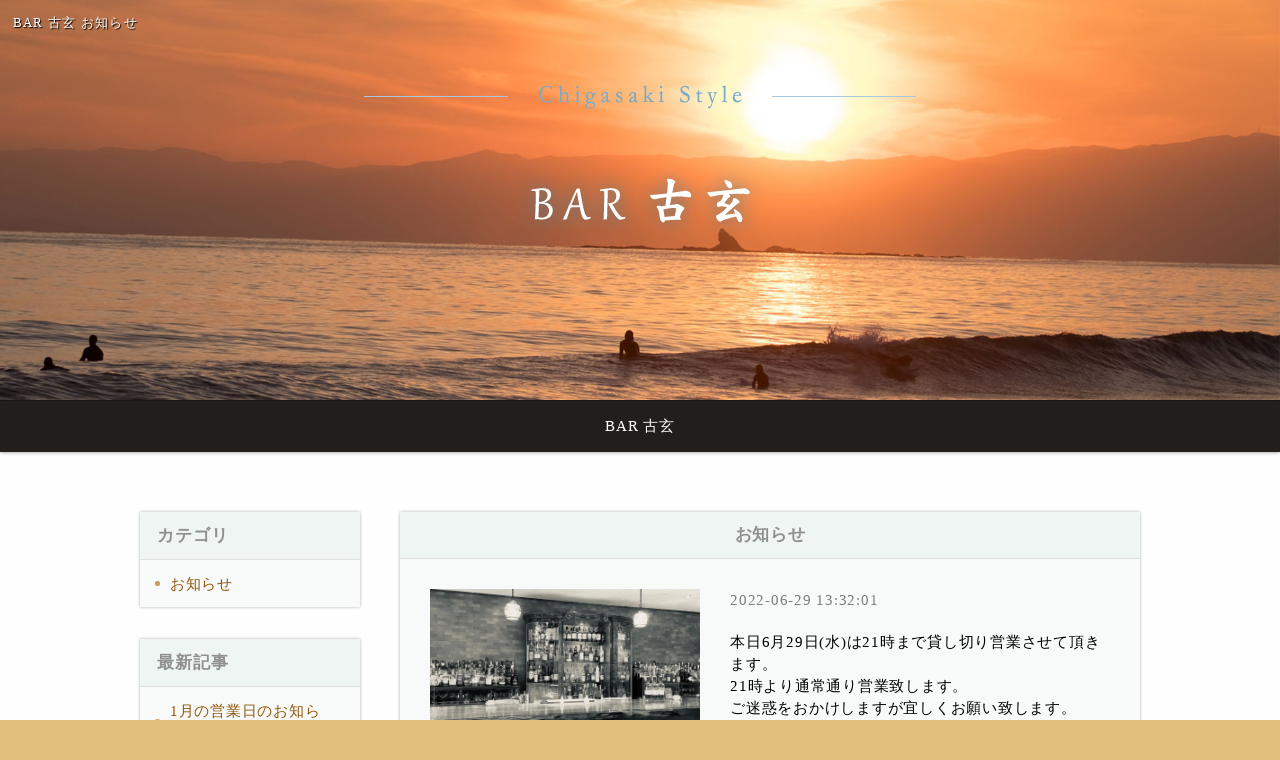

--- FILE ---
content_type: text/html
request_url: https://www.chigasaki-life.com/fcblog/98351.html
body_size: 3295
content:
<!DOCTYPE html PUBLIC "-//W3C//DTD XHTML 1.0 Transitional//EN" "http://www.w3.org/TR/xhtml1/DTD/xhtml1-transitional.dtd">
<html xmlns="http://www.w3.org/1999/xhtml" lang="ja" xml:lang="ja" prefix="og: http://ogp.me/ns#">
	<head prefix="og: http://ogp.me/ns# fb: http://ogp.me/ns/fb# website: http://ogp.me/ns/website#">
		<meta http-equiv="Content-Type" content="text/html; charset=UTF-8" />
		<meta http-equiv="Content-Style-Type" content="text/css" />
		<meta http-equiv="Content-Script-Type" content="text/javascript" />
		<meta http-equiv="X-UA-Compatible" content="IE=edge,chrome=1" />
		<title>BAR 古玄 お知らせ</title>
						<meta name="description" content="本日6月29日(水)は21時まで貸し切り営業させて頂きます。21時より通常通り営業致します。ご迷惑をおかけしますが宜しくお願い致します。" />
		<meta name="keywords" content="" />
		<meta name="robots" content="index,follow" />
		<meta name="copyright" content="FoodConnection.jp" />
		<meta name="viewport" content="width=device-width,initial-scale=1.0,maximum-scale=1.0,user-scalable=0" />
		<meta name="apple-mobile-web-app-status-bar-style" content="black-translucent" />
		<meta name="format-detection" content="telephone=no" />
		<meta name="format-detection" content="date=no" />
		<meta name="format-detection" content="address=no" />
		<meta name="format-detection" content="email=no" />
		<meta property="og:type" content="website" />
		<meta property="og:locale" content="ja_JP" />
		<meta property="og:url" content="//www.chigasaki-life.com/fcblog/98351.html" />
		<meta property="og:image" content="https://www.chigasaki-life.com/fcblog/uploads/e63626dd8426aa18c0d234593d0bbb86.jpg"/>
		<meta property="og:title" content="BAR 古玄  - お知らせ" />
		<meta property="og:site_name" content="BAR 古玄" />
		<meta property="og:description" content="本日6月29日(水)は21時まで貸し切り営業させて頂きます。21時より通常通り営業致します。ご迷惑をおかけしますが宜しくお願い致します。" />
		<meta property="fb:app_id" content="zzzzzzzzzz" />
		<link rel="profile" href="http://microformats.org/profile/hcard" />
		<link rel="apple-touch-icon" href="//www.chigasaki-life.com/shared_blog/img/apple-touch-icon.png" />
		<link rel="shortcut icon" href="//www.chigasaki-life.com/shared_blog/img/shared/favicon.ico" />
		<link rel="canonical" href="//www.chigasaki-life.com/fcblog/98351.html" />
		<link rel="stylesheet" href="//www.chigasaki-life.com/shared_blog/css/common.css" type="text/css" />
		<link rel="stylesheet" href="//www.chigasaki-life.com/shared_blog/css/shared.css" type="text/css" />

<!-- Google tag (gtag.js) -->
<script async src="https://www.googletagmanager.com/gtag/js?id=G-C7XDK0RXVW"></script>
<script>
  window.dataLayer = window.dataLayer || [];
  function gtag(){dataLayer.push(arguments);}
  gtag('js', new Date());

  gtag('config', 'G-C7XDK0RXVW');
</script>

<script type="text/javascript">
    (function(c,l,a,r,i,t,y){
        c[a]=c[a]||function(){(c[a].q=c[a].q||[]).push(arguments)};
        t=l.createElement(r);t.async=1;t.src="https://www.clarity.ms/tag/"+i;
        y=l.getElementsByTagName(r)[0];y.parentNode.insertBefore(t,y);
    })(window, document, "clarity", "script", "t9hp1wyz71");
</script>

	</head>
	<body>
		<header id="header">
			<h1>BAR 古玄 お知らせ</h1>
			<p class="logo"><img src="//www.chigasaki-life.com/shared_blog/img/logo.png" alt="BAR 古玄" /></p>
		</header>
		<aside id="navbar">
			<div class="toggle"><span></span></div>
			<nav class="wrap">
				<ul class="clearfix">
					<!--<li>
						<a href="//www.chigasaki-life.com/">総合TOP</a>
					</li>
					<li>
						<a href="//www.chigasaki-life.com//reef/index.html">01 CAFE Reef</a>
						<ul class="sub">
							<li>
								<a href="//www.chigasaki-life.com//reef/pasta.html">淡路麺業の生パスタ</a>
							</li>
							<li>
								<a href="//www.chigasaki-life.com//reef/index.html#rss">店舗情報</a>
							</li>
						</ul>
					</li>
					<li>
						<a href="//www.chigasaki-life.com//rin/index.html">02 日本酒バル 凛</a>
						<ul class="sub">
							<li>
								<a href="//www.chigasaki-life.com//rin/menu.html">お品書</a>
							</li>
							<li>
								<a href="//www.chigasaki-life.com//rin/sake.html">日本酒</a>
							</li>
							<li>
								<a href="//www.chigasaki-life.com//rin/index.html#rss">店舗情報</a>
							</li>
						</ul>
					</li>-->
					<li>
						<a href="//www.chigasaki-life.com//kogen/index.html">BAR 古玄</a>
						<ul class="sub">
							<li>
								<a href="//www.chigasaki-life.com//kogen/genkan.html">玄関 初めての方へ</a>
							</li>
							<li>
								<a href="//www.chigasaki-life.com//kogen/genmyo.html">玄妙 カクテル</a>
							</li>
							<li>
								<a href="//www.chigasaki-life.com//kogen/yugen.html">幽玄 その他メニュー</a>
							</li>
							<li>
								<a href="//www.chigasaki-life.com//kogen/index.html#map">店舗情報</a>
							</li>
						</ul>
					</li>
				</ul>
			</nav>
		</aside><main id="container" class="wrap clearfix">
			<aside id="sidebar">
				<section id="category">
					<h2>カテゴリ</h2>
					<nav>
						<ul>
														<li>
								<a href="/fcblog/news/">お知らせ</a>
							</li>
													</ul>
					</nav>
				</section>
				<section id="articles">
					<h2>最新記事</h2>
					<nav>
						<ul>
														<li>
								<a href="/fcblog/171540.html">1月の営業日のお知らせ</a>
							</li>
														<li>
								<a href="/fcblog/170061.html">12月の営業日のお知らせ</a>
							</li>
														<li>
								<a href="/fcblog/168180.html">11月の営業日のお知らせ</a>
							</li>
														<li>
								<a href="/fcblog/166262.html">10月の営業日のお知らせ</a>
							</li>
														<li>
								<a href="/fcblog/164895.html">9月の営業日のお知らせ</a>
							</li>
														<li>
								<a href="/fcblog/133233.html">2月5日(月)臨時休業のお知らせ</a>
							</li>
														<li>
								<a href="/fcblog/132921.html">2024年2月営業日カレンダー</a>
							</li>
														<li>
								<a href="/fcblog/127248.html">【12月】営業日のお知らせ</a>
							</li>
														<li>
								<a href="/fcblog/126403.html">Beaujolais Nouveau解禁</a>
							</li>
														<li>
								<a href="/fcblog/125740.html">日本ヌーボー解禁</a>
							</li>
													</ul>
					</nav>
				</section>
				<section id="calendar">
					<h2>カレンダー</h2>
					<div class="calendar">
						<table class="calendar"><thead><th><a href="/fcblog/202512"> < </a></th><th colspan="5">2026年1月</th><th><a href="/fcblog/202602"> > </a> </th></thead><tbody><tr><th class="header">日</th><th class="header">月</th><th class="header">火</th><th class="header">水</th><th class="header">木</th><th class="header">金</th><th class="header">土</th></tr><tr><td colspan="4">&nbsp;</td><td class="nohaving_posts" rel="2026-01-01">1</td><td class="nohaving_posts" rel="2026-01-02">2</td><td class="nohaving_posts" rel="2026-01-03">3</td></tr><tr><td class="nohaving_posts" rel="2026-01-04">4</td><td class="nohaving_posts" rel="2026-01-05">5</td><td class="nohaving_posts" rel="2026-01-06">6</td><td class="nohaving_posts" rel="2026-01-07">7</td><td class="nohaving_posts" rel="2026-01-08">8</td><td class="nohaving_posts" rel="2026-01-09">9</td><td class="nohaving_posts" rel="2026-01-10">10</td></tr><tr><td class="nohaving_posts" rel="2026-01-11">11</td><td class="nohaving_posts" rel="2026-01-12">12</td><td class="nohaving_posts" rel="2026-01-13">13</td><td class="nohaving_posts" rel="2026-01-14">14</td><td class="nohaving_posts" rel="2026-01-15">15</td><td class="nohaving_posts" rel="2026-01-16">16</td><td class="nohaving_posts" rel="2026-01-17">17</td></tr><tr><td class="nohaving_posts" rel="2026-01-18">18</td><td class="nohaving_posts" rel="2026-01-19">19</td><td class="nohaving_posts" rel="2026-01-20">20</td><td class="nohaving_posts" rel="2026-01-21">21</td><td class="nohaving_posts" rel="2026-01-22">22</td><td class="nohaving_posts" rel="2026-01-23">23</td><td class="nohaving_posts" rel="2026-01-24">24</td></tr><tr><td class="nohaving_posts" rel="2026-01-25">25</td><td class="nohaving_posts" rel="2026-01-26">26</td><td class="nohaving_posts" rel="2026-01-27">27</td><td class="nohaving_posts" rel="2026-01-28">28</td><td class="nohaving_posts" rel="2026-01-29">29</td><td class="nohaving_posts" rel="2026-01-30">30</td><td class="nohaving_posts" rel="2026-01-31">31</td></tr></tbody></table>
					</div>
				</section>
			</aside>
			<section id="main">
				<article>
					<h2>お知らせ</h2>
					<figure class="clearfix">
						<figcaption>
														<img src="https://www.chigasaki-life.com/fcblog/uploads/e63626dd8426aa18c0d234593d0bbb86.jpg" class="thumbnail-post" alt="">
						</figcaption>
						<section>
							<time>2022-06-29 13:32:01</time>
							<p class="desc"><p>&#26412;&#26085;6&#26376;29&#26085;(&#27700;)&#12399;21&#26178;&#12414;&#12391;&#36024;&#12375;&#20999;&#12426;&#21942;&#26989;&#12373;&#12379;&#12390;&#38914;&#12365;&#12414;&#12377;&#12290;</p><div>21&#26178;&#12424;&#12426;&#36890;&#24120;&#36890;&#12426;&#21942;&#26989;&#33268;&#12375;&#12414;&#12377;&#12290;</div><div>&#12372;&#36855;&#24785;&#12434;&#12362;&#12363;&#12369;&#12375;&#12414;&#12377;&#12364;&#23452;&#12375;&#12367;&#12362;&#39000;&#12356;&#33268;&#12375;&#12414;&#12377;&#12290;</div>
</p>
						</section>
					</figure>
				</article>
			</section>
		</main><link rel="stylesheet" type="text/css" href="//e-connection.info/shared/css/style.css" media="all" /><footer id="footer">
			<address>BAR 古玄</address>
		</footer>

		<script type="text/javascript" src="//www.chigasaki-life.com/shared_blog/js/jquery.min.js"></script>
		<script type="text/javascript" src="//www.chigasaki-life.com/shared_blog/js/common.js"></script>
			<script> (function(i,s,o,g,r,a,m){i['GoogleAnalyticsObject']=r;i[r]=i[r]||function(){ (i[r].q=i[r].q||[]).push(arguments)},i[r].l=1*new Date();a=s.createElement(o), m=s.getElementsByTagName(o)[0];a.async=1;a.src=g;m.parentNode.insertBefore(a,m) })(window,document,'script','https://www.google-analytics.com/analytics.js','ga'); ga('create', 'UA-97385208-15', 'auto'); ga('send', 'pageview'); </script>
	<script defer src="https://static.cloudflareinsights.com/beacon.min.js/vcd15cbe7772f49c399c6a5babf22c1241717689176015" integrity="sha512-ZpsOmlRQV6y907TI0dKBHq9Md29nnaEIPlkf84rnaERnq6zvWvPUqr2ft8M1aS28oN72PdrCzSjY4U6VaAw1EQ==" data-cf-beacon='{"version":"2024.11.0","token":"d872c9ba584f4f4fa301d865a457803c","r":1,"server_timing":{"name":{"cfCacheStatus":true,"cfEdge":true,"cfExtPri":true,"cfL4":true,"cfOrigin":true,"cfSpeedBrain":true},"location_startswith":null}}' crossorigin="anonymous"></script>
</body>
</html>

--- FILE ---
content_type: text/css
request_url: https://www.chigasaki-life.com/shared_blog/css/common.css
body_size: 3911
content:
/*
 * StyleName: common.css
 * Version: 1.1
 *
 * Project: FC-Blog
 *
 * FCV - http://foodconnection.vn/
 *
 */

/*=============================================
 * reset
 *=============================================*/

html, body, div, span, applet, object, iframe, h1, h2, h3, h4, h5, h6, p, blockquote, pre, a, abbr, acronym, address, big, cite, code, del, dfn, em, img, ins, kbd, q, s, samp, small, strike, strong, sub, sup, tt, var, b, u, i, center, dl, dt, dd, ol, ul, li, fieldset, form, label, legend, table, caption, tbody, tfoot, thead, tr, th, td, article, aside, canvas, details, embed, figure, figcaption, footer, header, hgroup, main, menu, nav, output, ruby, section, summary, time, mark, audio, video {
	margin: 0;
	padding: 0;
	border: 0;
	font-size: 100%;
	font: inherit;
	vertical-align: baseline;
	outline: none;
}
img {
	border: 0;
}
img, input {
	vertical-align: middle;
}
h1, h2, h3, h4, h5, h6, address {
	margin: 0;
	padding: 0;
	border: 0;
	font-style: normal;
	font-weight: normal;
}
article, aside, details, figcaption, figure, footer, header, hgroup, main, menu, nav, section {
	display: block;
}
ol, ul {
	list-style: none;
}
blockquote, q {
	quotes: none;
}
blockquote:before, blockquote:after, q:before, q:after {
	content: "";
	content: none;
}
table {
	border-spacing: 0;
	border-collapse: collapse;
}
table, caption, th, td {
	font-style: normal;
	font-weight: normal;
}
hr {
	margin: 0;
	padding: 0;
}
iframe {
	margin: 0;
	padding: 0;
	border: 0;
}
form, fieldset, input, button, select, optgroup, option, textarea, label, legend {
	margin: 0;
	padding: 0;
	outline: none;
}
span, em, strong, dfn, code, samp, kbd, var, cite, abbr, acronym, q, br, ins, del, a, img, object {
	margin: 0;
	padding: 0;
	border: 0;
	font-style: normal;
	font-weight: inherit;
}

/*=============================================
 * reset - custom
 *=============================================*/

:before,
:after {
	pointer-events: none;
}
* {
	max-height: 1000000px;
}
*:first-child + html img,
* html img {
	vertical-align: top;
}
html,
body {
	color: #010101;
	font-family: "ヒラギノ丸ゴ Pro W4", "ヒラギノ丸ゴ Pro", "Hiragino Maru Gothic Pro", "ヒラギノ角ゴ Pro W3", "Hiragino Kaku Gothic Pro", "HG丸ｺﾞｼｯｸM-PRO", "HGMaruGothicMPRO";
	font-size: 15px;
	line-height: 1.5em;
	letter-spacing: .05em;
	word-spacing: normal;
	background: #E1C07D;
	background-attachment: fixed;
	min-width: 320px;
	min-height: 100%;
	max-height: 100%;
	text-size-adjust: 100%;
	-moz-text-size-adjust: 100%;
	-webkit-text-size-adjust: 100%;
	/* -webkit-overflow-scrolling: touch; */
}
body > * {
	clear: both;
	position: relative;
}

input,
button,
select,
optgroup,
option,
textarea,
label {
	box-sizing: border-box;
	-moz-box-sizing: border-box;
	-webkit-box-sizing: border-box;
}
select,
button,
input:button,
input:submit,
input:reset {
	cursor: pointer;
}
option:disabled {
	display: none;
}
strong {
	font-weight: 600;
}
em {
	font-style: italic;
}
small {
	font-size: smaller;
}
del {
	text-decoration: line-through;
}
a {
	color: inherit;
	text-decoration: none;
}
a:hover {
	text-decoration: underline;
}



/*=============================================
 * .clearfix
 *=============================================*/

.clearfix {
	zoom: 1 !important;
}
.clearfix:after {
	content: "." !important;
	clear: both !important;
	display: block !important;
	height: 0 !important;
	visibility: hidden !important;
}



/*=============================================
 * rollover button
 *=============================================*/

a > *:not(.btn):not(.non-over),
button > *:not(.btn):not(.non-over) {
	cursor: pointer;
	opacity: 1;
	transition: opacity .3s ease;
	-moz-transition: opacity .3s ease;
	-webkit-transition: opacity .3s ease;
}
a:hover > *:not(.btn):not(.non-over),
button:hover > *:not(.btn):not(.non-over) {
	opacity: .8;
}
.non-over a:hover > *:not(.over),
.non-over *:not(.over):not(.btn):hover {
	opacity: 1 !important;
}



/*=============================================
 * .wrap
 *=============================================*/

.wrap {
	margin: 0 auto;
	width: 1000px;
	position: relative;
}



/*=============================================
 * #header
 *=============================================*/

#header {
	background-color: #AFAFAF;
	background-repeat: no-repeat;
	background-position: center top;
	background-size: cover;
	min-height: 400px;
	max-height: 500px;
	position: relative;
	transition: all .3s ease;
	-moz-transition: all .3s ease;
	-webkit-transition: all .3s ease;
	overflow: hidden;
	z-index: 2;
}
body.col-x2 #header {
	display: table;
	width: 100%;
}
body.col-x2 #header section {
	display: table-cell;
	width: 50%;
	position: relative;
}
body.col-x2 #header .col1 {
	background-repeat: no-repeat;
	background-position: center top;
	background-size: cover;
}
body.col-x2 #header .col2 {
	background-repeat: no-repeat;
	background-position: center top;
	background-size: cover;
}
#header h1 {
	padding: 1em .5em;
	font-size: inherit;
	position: absolute;
	top: 0;
	left: 0;
	right: 0;
	transition: all .3s ease;
	-moz-transition: all .3s ease;
	-webkit-transition: all .3s ease;
	z-index: 2;
}
#header .logo {
	margin-right: -50%;
	padding: 1em .5em;
	text-align: center;
	position: absolute;
	top: 50%;
	left: 50%;
	transform: translate(-50%, -50%);
	-moz-transform: translate(-50%, -50%);
	-webkit-transform: translate(-50%, -50%);
}
#header .logo img {
	max-height: 450px;
}



/*=============================================
 * #navbar
 *=============================================*/

#navbar {
	padding: 0;
	background: #27170C;
	position: relative;
	z-index: 1;
}
#navbar .toggle {
	pointer-events: visible;
	cursor: pointer;
	opacity: 0;
	display: block;
	padding: 20px 10px;
	background: #FEFEFE;
	width: 30px;
	height: 5px;
	border-radius: 5px 0 0 5px;
	-moz-border-radius: 5px 0 0 5px;
	-webkit-border-radius: 5px 0 0 5px;
	position: absolute;
	top: 1.5em;
	right: 0;
	box-shadow: 0 0 3px rgba(0, 0, 0, .3);
	-moz-box-shadow: 0 0 3px rgba(0, 0, 0, .3);
	-webkit-box-shadow: 0 0 3px rgba(0, 0, 0, .3);
	transition: all .3s ease;
	-moz-transition: all .3s ease;
	-webkit-transition: all .3s ease;
	visibility: hidden;
}
#navbar .toggle.round {
	border-radius: 5px;
	-moz-border-radius: 5px;
	-webkit-border-radius: 5px;
}
#navbar .toggle > * {
	cursor: pointer;
	display: block;
	position: relative;
}
#navbar .toggle > *:after,
#navbar .toggle > *:before {
	content: "";
	position: absolute;
	top: -9px;
	left: 0;
}
#navbar .toggle > *:after{
	top: 9px;
}
#navbar .toggle > *,
#navbar .toggle > *:after,
#navbar .toggle > *:before {
	background: #666;
	width: 100%;
	height: 5px;
	border-radius: 2px;
	-moz-border-radius: 2px;
	-webkit-border-radius: 2px;
	transition: all .3s ease;
	-moz-transition: all .3s ease;
	-webkit-transition: all .3s ease;
	backface-visibility: hidden;
	-moz-backface-visibility: hidden;
	-webkit-backface-visibility: hidden;
}
#navbar.active .toggle > * {
	background-color: transparent;
	transform: translateY(2px);
	-moz-transform: translateY(2px);
	-webkit-transform: translateY(2px);
}
#navbar.active .toggle > *:before {
	transform: rotate(45deg) translate(5px, 5px);
	-moz-transform: rotate(45deg) translate(5px, 5px);
	-webkit-transform: rotate(45deg) translate(5px, 5px);
}
#navbar.active .toggle > *:after {
	transform: rotate(-45deg) translate(7px, -8px);
	-moz-transform: rotate(-45deg) translate(7px, -8px);
	-webkit-transform: rotate(-45deg) translate(7px, -8px);
}
#navbar nav {
	color: #FEFEFE;
	text-align: center;
	transition: all .3s ease;
	-moz-transition: all .3s ease;
	-webkit-transition: all .3s ease;
}
body.col-x2 #navbar nav {
	display: table;
	width: 100%;
}
body.col-x2 #navbar menu {
	display: table-cell;
	width: 50%;
	position: relative;
}
body.col-x2 #navbar menu:before {
	content: "";
	margin: auto;
	background: #27170C;
	background-position: center;
	position: absolute;
	top: 0;
	left: 0;
	right: 0;
	bottom: 0;
	z-index: 1;
}
body.col-x2 #navbar menuitem {
	cursor: pointer;
	display: inline-block;
	padding: 10px;
	color: #FFF;
	text-align: center;
	text-transform: uppercase;
	position: relative;
	z-index: 2;
}
body.col-x2 #navbar menuitem:before,
body.col-x2 #navbar menuitem:after {
	content: "\25BC";
	display: inline-block;
	padding: 0 5px;
	font-size: 55%;
	position: relative;
	top: -3px;
}
#navbar ul {
	transition: all .3s ease;
	-moz-transition: all .3s ease;
	-webkit-transition: all .3s ease;
}
body.col-x2 #navbar menu ul {
	opacity: 0;
	margin: auto;
	width: 230px;
	position: absolute;
	top: 100%;
	left: 0;
	right: 0;
	transform: translateY(-100%);
	-moz-transform: translateY(-100%);
	-webkit-transform: translateY(-100%);
	visibility: hidden;
}
body.col-x2 #navbar menuitem:hover ~ ul,
body.col-x2 #navbar menu ul:hover {
	opacity: 1;
	transform: translateY(0);
	-moz-transform: translateY(0);
	-webkit-transform: translateY(0);
	visibility: visible;
}
#navbar li {
	display: inline-block;
	min-width: 170px;
	position: relative;
}
body.col-x2 #navbar  menu li {
	display: block;
}
#navbar a {
	display: block;
	position: relative;
	transition: all .3s ease;
	-moz-transition: all .3s ease;
	-webkit-transition: all .3s ease;
	z-index: 1;
}
#navbar .sub {
	opacity: 0;
	position: absolute;
	top: 100%;
	left: 0;
	transform: translateY(-100%);
	-moz-transform: translateY(-100%);
	-webkit-transform: translateY(-100%);
	transition: all .3s ease;
	-moz-transition: all .3s ease;
	-webkit-transition: all .3s ease;
	visibility: hidden;
}
body.col-x2 #navbar menu .sub {
	display: none;
}
#navbar li:hover > .sub {
	opacity: 1;
	transform: translateY(0);
	-moz-transform: translateY(0);
	-webkit-transform: translateY(0);
	visibility: visible;
}
#navbar .sub ul {
}
#navbar .sub li {
	display: block;
}



/*=============================================
 * #container
 *=============================================*/

#container {
	margin: 4em auto;
}
#container .title {
	margin-bottom: 2em;
	color: #795548;
	font-size: 1.5em;
	line-height: 1.25em;
	text-align: center;
}



/*=============================================
 * #sidebar
 *=============================================*/

#sidebar {
	float: left;
	font-size: 105%;
	width: 220px;
}
#sidebar section {
	background: #F6F6F6;
	box-shadow: 0 0 3px rgba(0, 0, 0, .3);
	-moz-box-shadow: 0 0 3px rgba(0, 0, 0, .3);
	-webkit-box-shadow: 0 0 3px rgba(0, 0, 0, .3);
}
#sidebar section + section {
	margin-top: 2em;
}
#sidebar section > * {
	padding: .75em 1em;
}
#sidebar h2 {
	color: #FEFEFE;
	font-size: 110%;
	font-weight: 600;
	background: #6F5232;
	position: relative;
}
#sidebar h2:before {
	content: "";
	opacity: 0;
	margin: auto;
	width: 0;
	height: 0;
	border: 8px solid transparent;
	border-top-color: #FEFEFE;
	position: absolute;
	top: 8px;
	right: 1em;
	bottom: 0;
	transition: all .3s ease;
	-moz-transition: all .3s ease;
	-webkit-transition: all .3s ease;
}
#sidebar section.active h2:before {
	top: -8px;
	transform: rotate(180deg);
	-moz-transform: rotate(180deg);
	-webkit-transform: rotate(180deg);
}
#sidebar nav {
	font-size: 95%;
}
#sidebar ul {
}
#sidebar li {
}
#sidebar li a {
	display: inline-block;
	padding: .1em 15px;
	color: #92580D;
	position: relative;
	transition: all .3s ease;
	-moz-transition: all .3s ease;
	-webkit-transition: all .3s ease;
}
#sidebar li a:hover {
	color: #CC9E5A;
}
#sidebar li a:before {
	content: "";
	display: inline-block;
	margin: auto;
	background: #CC9E5A;
	width: 5px;
	height: 5px;
	border-radius: 100%;
	-moz-border-radius: 100%;
	-webkit-border-radius: 100%;
	position: absolute;
	top: 0;
	left: 0;
	bottom: 0;
}
#sidebar li a:hover:before {
	background: #BA863A;
}
#sidebar .calendar {
	font-size: 90%;
	font-family: arial, tahoma, verdana, sans-serif, serif;
}
#sidebar .calendar table {
	margin: auto;
	width: 100%;
	border-collapse: collapse;
}
#sidebar .calendar th,
#sidebar .calendar td {
	padding: 1px 2px;
	text-align: center;
	border-collapse: collapse;
}
#sidebar .calendar th {
	color: #A77834;
	font-weight: 300;
}
#sidebar .calendar tbody {
	box-shadow: 0 0 1px rgba(0, 0, 0, .3);
	-moz-box-shadow: 0 0 1px rgba(0, 0, 0, .3);
	-webkit-box-shadow: 0 0 1px rgba(0, 0, 0, .3);
}
#sidebar .calendar td {
	letter-spacing: 0;
	background: #FEFEFE;
	border: 1px solid #AFAFAF;
}
#sidebar .calendar tr:nth-of-type(odd) td {
	background: #EFEFEF;
}
#sidebar .calendar .header {
	color: #92580D;
	font-weight: 600;
	background: #F2EBE3;
	border: 1px solid #AFAFAF;
}
#sidebar .calendar a {
	color: #D05C1A;
	font-weight: 600;
	font-family: cursive, monospace, sans-serif, serif;
	position: relative;
	top: -2px;
}
#sidebar .calendar .nohaving_posts {
}
#sidebar .calendar .having_posts {
	color: #A63435;
	font-weight: 600;
	background: #F6E1E1 !important;
}



/*=============================================
 * #main
 *=============================================*/

#main {
	float: right;
	width: 740px;
}
#main article {
	background: #FEFEFE;
	box-shadow: 0 0 3px rgba(0, 0, 0, .3);
	-moz-box-shadow: 0 0 3px rgba(0, 0, 0, .3);
	-webkit-box-shadow: 0 0 3px rgba(0, 0, 0, .3);
}
#main article + article {
	margin-top: 2em;
}
#main h2 {
	padding: .75em 1em;
	color: #FEFEFE;
	font-size: 110%;
	font-weight: 600;
	text-align: center;
	background: #A24814;
}
#main figure {
	padding: 30px;
}
#main figcaption {
	float: left;
	padding-right: 30px;
	max-width: 270px;
	transition: all .3s ease;
	-moz-transition: all .3s ease;
	-webkit-transition: all .3s ease;
}
#main figure img,
#main figcaption img {
	width: 100%;
	height: auto;
}
#main section {
	margin: 0 -30px;
	padding: 0 30px;
}
#main section img {
	max-width: 100%;
}
#main time {
	color: #7E7E7E;
}
#main .desc {
	padding: 10px 0;
}
#main .more {
	text-align: right;
}
#main .more a {
	display: inline-block;
	padding: 1px 5px 1px 20px;
	color: #010101;
	text-decoration: none;
	border: 1px solid #010101;
	position: relative;
	box-shadow: 0 0 1px rgba(0, 0, 0, .3);
	-moz-box-shadow: 0 0 1px rgba(0, 0, 0, .3);
	-webkit-box-shadow: 0 0 1px rgba(0, 0, 0, .3);
	transition: all .3s ease;
	-moz-transition: all .3s ease;
	-webkit-transition: all .3s ease;
}
#main .more a:hover {
	color: #A24814;
	border-color: #A24814;
}
#main .more a:before,
#main .more a:after {
	content: "";
	margin: auto;
	background: #010101;
	width: 8px;
	height: 1px;
	position: absolute;
	top: 0;
	left: 10px;
	bottom: 0;
	transition: all .3s ease;
	-moz-transition: all .3s ease;
	-webkit-transition: all .3s ease;
}
#main .more a:before {
	transform: rotate(45deg) translate(-5px, 1px);
	-moz-transform: rotate(45deg) translate(-5px, 1px);
	-webkit-transform: rotate(45deg) translate(-5px, 1px);
}
#main .more a:after {
	transform: rotate(-45deg) translate(-5px, -1px);
	-moz-transform: rotate(-45deg) translate(-5px, -1px);
	-webkit-transform: rotate(-45deg) translate(-5px, -1px);
}
#main .more a:hover:before,
#main .more a:hover:after {
	background: #A24814;
}
#main .pagination {
	margin-top: 2em;
	color: #909090;
	font-size: 85%;
	text-align: center;
}
#main .pagination ul {
}
#main .pagination li {
	display: inline-block;
	padding: 1px 0;
	background: #F6F6F6;
	min-width: 30px;
	min-height: 22px;
	border-radius: 3px;
	-moz-border-radius: 3px;
	-webkit-border-radius: 3px;
	position: relative;
	box-shadow:
		0 -1px #FEFEFE,
		0 1px 1px rgba(0, 0, 0, .3);
	-moz-box-shadow:
		0 -1px #FEFEFE,
		0 1px 1px rgba(0, 0, 0, .3);
	-webkit-box-shadow:
		0 -1px #FEFEFE,
		0 1px 1px rgba(0, 0, 0, .3);
	transition: all .3s ease;
	-moz-transition: all .3s ease;
	-webkit-transition: all .3s ease;
}
#main .pagination li:hover {
	color: #FEFEFE;
	background: #D05C1A;
	box-shadow:
		0 -1px #D05C1A,
		0 1px 1px rgba(0, 0, 0, .3);
	-moz-box-shadow:
		0 -1px #D05C1A,
		0 1px 1px rgba(0, 0, 0, .3);
	-webkit-box-shadow:
		0 -1px #D05C1A,
		0 1px 1px rgba(0, 0, 0, .3);
}
#main .pagination a {
	display: block;
	margin: -1px 0;
	padding: 1px 5px;
	font-family: arial, tahoma, verdana, sans-serif, serif;
	text-align: center;
	text-decoration: none;
}
#main .pagination .active,
#main .pagination .active:hover {
	cursor: default;
	color: #FEFEFE;
	font-weight: 600;
	background: #936C42;
	box-shadow:
		0 -1px #936C42,
		0 1px 1px rgba(0, 0, 0, .3);
	-moz-box-shadow:
		0 -1px #936C42,
		0 1px 1px rgba(0, 0, 0, .3);
	-webkit-box-shadow:
		0 -1px #936C42,
		0 1px 1px rgba(0, 0, 0, .3);
}
#main .pagination .first,
#main .pagination .last {
	padding: 1px 7px;
	color: #936C42;
	font-weight: 600;
}
#main .pagination .previous,
#main .pagination .next {
	font-size: 125%;
	font-weight: 600;
	/* top: 1px; */
}
#main .pagination .more-point-right {
	cursor: default;
	top: 1px;
}
#main .pagination .more-point-right:hover {
	color: inherit;
	background: #F6F6F6;
	box-shadow:
		0 -1px #FEFEFE,
		0 1px 1px rgba(0, 0, 0, .3);
	-moz-box-shadow:
		0 -1px #FEFEFE,
		0 1px 1px rgba(0, 0, 0, .3);
	-webkit-box-shadow:
		0 -1px #FEFEFE,
		0 1px 1px rgba(0, 0, 0, .3);
}



/*=============================================
 * #footer
 *=============================================*/

#footer {
	padding: 1em;
	font-size: 90%;
	text-align: center;
}



/*=============================================
 * copyright
 *=============================================*/

address {
	font-style: normal;
	text-align: center;
}



/*=============================================
 * customs common - FCV
 *=============================================*/

.fl {
	float: left;
}
.fr {
	float: right;
}
.fn {
	float: none;
}



/*=============================================
 * RESPONSIVE
 *=============================================*/

@media screen and (max-width: 1024px) {
	.wrap {
		width: 95%;
	}
	#header {
		min-height: 350px;
	}
	#header .logo img {
		max-height: initial;
	}
	#sidebar {
		width: 23%;
	}
	#main {
		width: 73%;
	}
}

@media screen and (max-width: 960px) {
	#navbar li {
		min-width: initial;
	}
	#navbar .sub {
		width: 100%;
	}
}

@media screen and (max-width: 768px) {
	#header {
		min-height: 300px;
	}
	body.col-x2 #header {
		display: block;
	}
	body.col-x2 #header section {
		display: block;
		width: 100%;
		min-height: 150px;
	}
	body.col-x2 #navbar menu {
		display: block;
		width: 100%;
	}
	body.col-x2 #navbar menu:before {
		display: none;
	}
	body.col-x2 #navbar menuitem {
		cursor: auto;
		display: block;
		background: #757575;
	}
	body.col-x2 #navbar menu ul {
		opacity: 1;
		position: static;
		width: auto;
		box-shadow: none;
		-moz-box-shadow: none;
		-webkit-box-shadow: none;
		transform: translateY(0);
		-moz-transform: translateY(0);
		-webkit-transform: translateY(0);
		visibility: visible;
	}
	#header .logo {
		margin: auto;
		max-height: 75%;
	}
	#navbar {
		pointer-events: none;
		background: none;
		height: auto;
		position: fixed;
		top: 0;
		left: 0;
		right: 0;
		bottom: 0;
		z-index: 3;
	}
	#navbar.active {
		pointer-events: visible;
		right: 0;
	}
	#navbar:before {
		content: "";
		opacity: 0;
		margin: auto;
		background: rgba(0, 0, 0, .5);
		position: absolute;
		top: 0;
		left: 0;
		right: 0;
		bottom: 0;
		transition: all .3s ease;
		-moz-transition: all .3s ease;
		-webkit-transition: all .3s ease;
		visibility: hidden;
	}
	#navbar.active:before {
		opacity: 1;
		visibility: visible;
	}
	#navbar .toggle {
		opacity: 1;
		right: 0;
		visibility: visible;
	}
	#navbar.active .toggle {
		right: 230px;
	}
	#navbar nav {
		text-align: initial;
		background: #FEFEFE;
		width: 230px;
		position: absolute;
		top: 0;
		right: -230px;
		bottom: 0;
		overflow: auto;
	}
	body.col-x2 #navbar nav {
		width: 230px;
	}
	#navbar.active nav {
		right: 0;
	}
	#navbar li {
		display: block;
		border-top: 1px solid #DFDFDF;
		border-bottom: 1px solid #DFDFDF;
	}
	#navbar li + li {
		border-top: none;
	}
	#navbar a {
		padding: 15px;
		color: #27170C;
		background: none;
		box-shadow: none;
		-moz-box-shadow: none;
		-webkit-box-shadow: none;
	}
	body.col-x2 #navbar a {
		box-shadow: none;
		-moz-box-shadow: none;
		-webkit-box-shadow: none;
	}
	#navbar a:hover {
		background: #EFEFEF;
	}
	#navbar .sub {
		opacity: 1;
		background: none;
		position: static;
		transform: translateY(0);
		-moz-transform: translateY(0);
		-webkit-transform: translateY(0);
		visibility: visible;
	}
	#navbar .sub li:last-child {
		border-bottom: none;
	}
	#navbar .sub a {
		padding: 15px 40px;
	}
	#navbar .sub a:before {
		content: "";
		margin: auto;
		background: #606060;
		width: 5px;
		height: 5px;
		border-radius: 100%;
		-moz-border-radius: 100%;
		-webkit-border-radius: 100%;
		position: absolute;
		top: 0;
		left: 25px;
		bottom: 0;
	}
	#sidebar {
		float: none;
		width: 100%;
	}
	#sidebar h2 {
		cursor: pointer;
	}
	#sidebar h2:before {
		opacity: 1;
	}
	#sidebar h2 ~ * {
		display: none;
	}
	#sidebar section.active h2 ~ * {
		display: block;
	}
	#main {
		margin-top: 2em;
		float: none;
		width: 100%;
	}
}

@media screen and (max-width: 640px) {
	#header {
		min-height: 200px;
	}
	#container {
		margin: 2em auto;
	}
	#main figcaption {
		float: none;
		margin-bottom: 1em;
		padding-right: 0;
		max-width: 100%;
	}
	#main .pagination .first,
	#main .pagination .last {
		display: none;
	}
}

--- FILE ---
content_type: application/javascript
request_url: https://www.chigasaki-life.com/shared_blog/js/common.js
body_size: 536
content:
/*!
 * ScriptName: common.js
 * Version: 1.0
 *
 * Project: FC-Blog
 *
 * FCV - http://foodconnection.vn/
 *
 */

$(document).ready(function() {
	var UA = navigator.userAgent;
	if (UA.indexOf("iPhone") < 0 && UA.indexOf("Android") < 0) $(".telhref").contents().unwrap(); // remove link [tel] on desktop

	// BEGIN: rollover button
	$("body").on({
		mouseover: function() {
			if (!$(this).data("src-original")) $(this).data("src-original", $(this).attr("src"));

			$(this).attr("src").match(/^(.*)(\.{1}.*)/g);

			var $src = RegExp.$1 + "_on" + RegExp.$2;

			$(this).attr("src", $src); // update src
		}, mouseout: function() {
			if ($(this).data("src-original")) {
				$(this).attr("src", $(this).data("src-original")); // update src
				$(this).removeData("src-original")
			}
		}
	}, "img.btn");
	// END: rollover button

	$(".toggle").click(function() {
		$(this).parents("aside").toggleClass("active");
	});

	// sidebar
	$("#sidebar h2").click(function() {
		if ($(window).width() <= 768) {
			if ($(this).parent().hasClass("active")) {
				$(this).nextAll().stop().slideUp(300, function() {
					$(this).removeAttr("style");
					$(this).parent().removeClass("active");
				});
			} else {
				$(this).nextAll().stop().slideDown(300, function() {
					$(this).removeAttr("style");
					$(this).parent().addClass("active");
				});
			}
		}
	});
});

--- FILE ---
content_type: text/plain
request_url: https://www.google-analytics.com/j/collect?v=1&_v=j102&a=1974565475&t=pageview&_s=1&dl=https%3A%2F%2Fwww.chigasaki-life.com%2Ffcblog%2F98351.html&ul=en-us%40posix&dt=BAR%20%E5%8F%A4%E7%8E%84%20%E3%81%8A%E7%9F%A5%E3%82%89%E3%81%9B&sr=1280x720&vp=1280x720&_u=IADAAEABAAAAACAAI~&jid=2036970650&gjid=1450618037&cid=1143514619.1769004982&tid=UA-97385208-15&_gid=1239707888.1769004983&_r=1&_slc=1&z=98513341
body_size: -452
content:
2,cG-C7XDK0RXVW